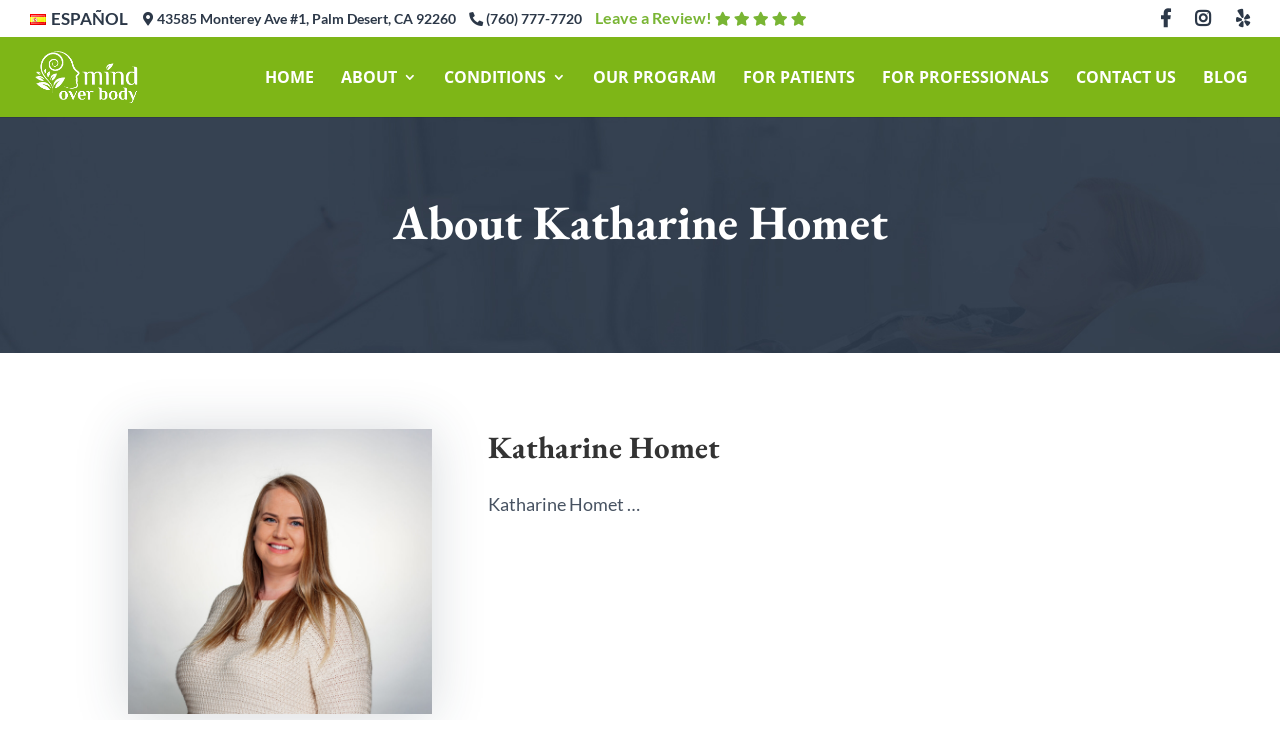

--- FILE ---
content_type: text/css
request_url: https://mindoverbodyps.com/wp-content/themes/mindovebody/style.css?ver=4.27.4
body_size: 1372
content:
/*
 Theme Name:   Mind Over Body
 Theme URI:    https://www.mindoverbodyps.com
 Description:  Child Theme DIVI
 Author:       Isning Gamez
 Author URI:   http://isning.com
 Template:     Divi
 Version:      1.0.0
 License:      GNU General Public License v2 or later
 License URI:  http://www.gnu.org/licenses/gpl-2.0.html
 Tags:         light, dark, two-columns, right-sidebar, responsive-layout, accessibility-ready
 Text Domain:  mind-over-body
*/

#et-info {
	width: 100%;
}

#et-info .et-social-icons {
	float: right;
}

#et-info .et-social-icons i {
	font-size: 18px !important;
    margin-left: 10px;
}

.et_pb_social_icon > a:before {
	font-size: 20px !important;
	color: #7fb32a !important;
}

.et_pb_button {
	padding: 10px 30px !important;
}

.wpcf7-form-control:not(.wpcf7-submit) {
	width: 100%;
    background: #222A35 !important;
    border: 1px solid #3A495E !important;
    padding: 15px !important;
    border-radius: 4px;
    color: #FFF !important;
    font-size: 16px;
    font-family: Open Sans, sans-serif;
	margin-bottom: 15px !important;
	display: block;
}

.wpcf7-submit {
	text-transform: uppercase;
	font-family: Open Sans, sans-serif;
}

.wpcf7-form br { display: none }

.wpcf7-form-control::placeholder { /* Chrome, Firefox, Opera, Safari 10.1+ */
    color: #FFFFFF;
    opacity: 1; /* Firefox */
}

.wpcf7-form-control:-ms-input-placeholder { /* Internet Explorer 10-11 */
    color: #FFFFFF;
}

.wpcf7-form-control::-ms-input-placeholder { /* Microsoft Edge */
    color: #FFFFFF;
}

.et_pb_button_7 {
	color: #ffffff!important;
    border-width: 0px!important;
    border-radius: 50px;
    font-size: 18px;
	cursor: pointer;
    background-color: #7fb42a;
}

.wpcf7-submit:hover {
	background-color: #6fa022 !important;
}

@media (max-width: 980px) {
  .et_divi_builder #et_builder_outer_content .et_pb_row {
    margin-bottom: 30px !important;
  }
  .et_divi_builder #et_builder_outer_content .et_pb_row:last-child {
    margin-bottom: 0 !important;
  }
}
.et_divi_builder #et_builder_outer_content .et_pb_module {
  margin-bottom: 30px !important;
}
.et_divi_builder #et_builder_outer_content .et_pb_module:last-child {
  margin-bottom: 0 !important;
}

.row-divi {
  overflow: hidden !important;
  display: -ms-flexbox;
  display: flex;
  -ms-flex-wrap: wrap;
  flex-wrap: wrap;
}
.row-divi .row-divi-padding-block {
  padding: 100px !important;
}
.row-divi .row-divi-padding-block-special {
  padding: 140px !important;
}

@media (max-width: 980px) {
  .push-first {
    -webkit-box-ordinal-group: 0 !important;
    -webkit-order: -1 !important;
    -ms-flex-order: -1 !important;
    order: -1 !important;
    height: 300px !important;
  }

  .row-divi .et_pb_column.et_pb_column_empty {
    display: block !important;
  }

  .row-divi .row-divi-padding-block {
    padding: 80px 20px !important;
  }
  .row-divi .row-divi-padding-block-special {
    padding: 60px 20px !important;
  }
}

body, h1, h2, h3, h4, h5, h6, p, strong {
	-webkit-font-smoothing: auto !important;
}

.et_divi_builder #et_builder_outer_content .et_pb_section * {
	-webkit-font-smoothing: auto !important;
}



.row-divi {
	overflow: hidden !important;
	display:-ms-flexbox;
	display:flex;
	-ms-flex-wrap:wrap;
	flex-wrap:wrap;

}

	.row-divi .row-divi-padding-block {
		padding: 100px !important;
	}
	.row-divi .row-divi-padding-block-special {
		padding: 140px !important;
	}


@media (max-width:980px) {

	.push-first {
		-webkit-box-ordinal-group: 0 !important;
		-webkit-order: -1 !important;
		-ms-flex-order: -1 !important;
		order: -1 !important;
		height: 300px !important;
	}

	.row-divi .et_pb_column.et_pb_column_empty {
		display: block !important;
	}

		.row-divi .row-divi-padding-block {
			padding: 80px 20px !important;
		}
		.row-divi .row-divi-padding-block-special {
			padding: 60px 20px !important;
		}	
	.row-reverse-md {
		display: flex;
		flex-wrap: wrap;
		flex-direction: column-reverse;
	}
	
	.row-reverse-md > div:first-child {
		margin-bottom: 0 !important;
	}
	.row-reverse-md img {
		max-width: 400px !important;
	}
}

.et_divi_builder #et_builder_outer_content .et_pb_section.no-margin {
	padding: 0 !important;
}

h1, h2, h3, h4, h5, h6 {
	clear: both;
	font-style: normal;
	font-weight: 700 !important;
	line-height: 1.2 !important;
	padding: 0 !important;
	margin: 0 0 25px !important;
	text-transform: none !important;
}

.title h1,
.title h2,
.title h3 {
	font-weight: 700 !important;
	text-transform: inherit !important;
}
.title h1 {
	font-size: 48px !important;
}
.title h2 {
	font-size: 44px !important;
}
.title h3 {
	font-size: 36px !important;
}

p {
	font-size: 18px;
	font-style: normal;
	font-weight: 400 !important;
	line-height: 1.5;
	padding: 0 !important;
	margin-bottom: 25px !important;
}

p:last-child {
	margin-bottom: 20px !important;
}

h1, h2, h3, h4, h5, h6 {
	line-height: 1.2 !important;
	padding: 0 !important;
	margin: 0 0 25px !important;
	text-transform: none !important;
}

.sub-menu {
	
}

.nav li ul {
    width: 280px;
}


#top-menu li.current-menu-ancestor > a, 
#top-menu li.current-menu-item > a,
.mobile_menu_bar::after, 
.mobile_menu_bar::before {
    color: #fff;
}
.et_mobile_menu {
    border-top: none;
    -webkit-box-shadow: none;
    -moz-box-shadow: none;
    box-shadow: none;
}
#top-menu li ul li a {
    font-size: 14px !important;
	padding: 6px 0;
	line-height: 1.2;
	opacity: .8;
	color: #292D3E !important;
}

#top-header span,
#top-header i,
#top-header .et-social-icons a:before {
	font-size: 14px !important;
}

.fa-phone {
	transform: rotate(90deg);
	-ms-transform: rotate(90deg);
	-webkit-transform: rotate(90deg);
}
@media (max-width: 991px) {
#top-header, #et-secondary-nav li ul {
	display: none !important;
	height: 0 !important;
}
}

.wpcf7-form-control-wrap {
	position: relative;
	width: 100% !important;
display: block !important;
	overflow: hidden !important
}

.wpcf7-form-control-wrap span.wpcf7-not-valid-tip {
	width: 100% !important;
	display:block !important;
	position: absolute;
	top: 16px!important;
	right: 0 !important;
	color: red !important;
	font-style: italic;
	font-size: 16px;
	font-weight: 300 !important;
	opacity: 1;
	text-align: right !important;
	padding-right: 20px !important;
}

.wpcf7-validation-errors {
	display: none!important;
}

#mob-footer .et-social-google-plus > a:before {
	display: none !important;
}

#mob-footer .fab{
	color: #7eb429;
	width: 32px;
    height: 32px;
    line-height: 1;
    font-size: 29px;
}

#menu-language-menu {
	display: flex;
	float: left;
}

#menu-language-menu li {
	padding-top: 1px;
	padding-right: 15px;
}
#top-header .menu-language-menu-container > ul#menu-language-menu > li.lang-item a > span,
#top-header ul#menu-language-menu li.menu-item a,
#top-header ul#menu-language-menu li.menu-item a span {
	font-weight: 700 !important;
	font-size: 17px !important;
	text-transform: uppercase !important;
}
